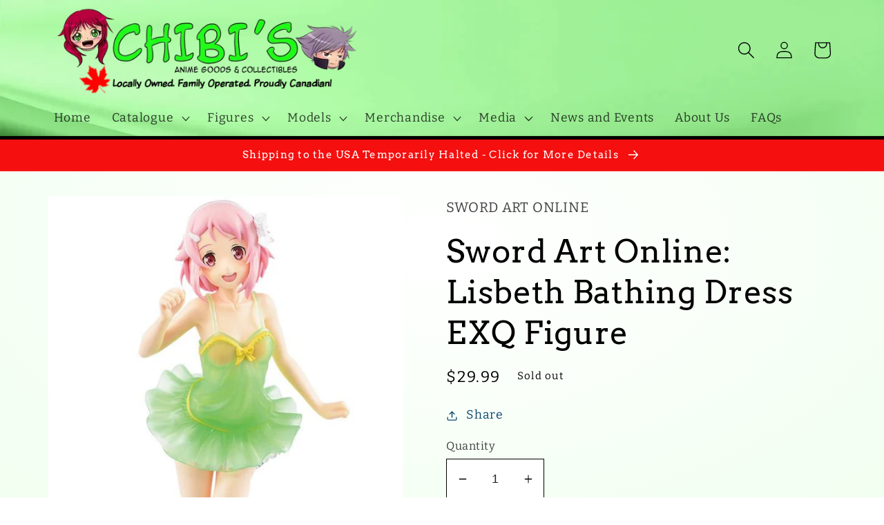

--- FILE ---
content_type: text/plain; charset=utf-8
request_url: https://d-ipv6.mmapiws.com/ant_squire
body_size: 152
content:
chibisanime.com;019bc0e5-c3de-7cf4-b469-53a4bb5aab91:ea8e40b14f335f94b8760e2966b1f991b81d6069